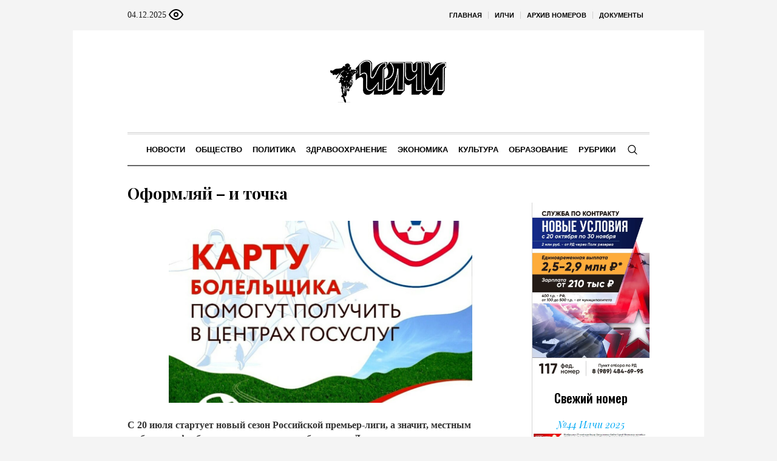

--- FILE ---
content_type: text/html; charset=UTF-8
request_url: https://ilchi.info/2024/07/oformlyaj-i-tochka/
body_size: 21483
content:
<!DOCTYPE html>
<html lang="ru-RU" class="cmsmasters_html">
<head>

<link href="https://cdn.jsdelivr.net/npm/bootstrap@5.3.0/dist/css/bootstrap.min.css" rel="stylesheet" integrity="sha384-9ndCyUaIbzAi2FUVXJi0CjmCapSmO7SnpJef0486qhLnuZ2cdeRhO02iuK6FUUVM" crossorigin="anonymous">
<meta charset="UTF-8" />
<meta name="viewport" content="width=device-width, initial-scale=1, maximum-scale=1" />
<meta name="format-detection" content="telephone=no" />
<link rel="profile" href="//gmpg.org/xfn/11" />
<script src="https://captcha-api.yandex.ru/captcha.js" defer></script>

<meta name='robots' content='index, follow, max-image-preview:large, max-snippet:-1, max-video-preview:-1' />
	<style>img:is([sizes="auto" i], [sizes^="auto," i]) { contain-intrinsic-size: 3000px 1500px }</style>
	
	<!-- This site is optimized with the Yoast SEO plugin v24.6 - https://yoast.com/wordpress/plugins/seo/ -->
	<title>Оформляй – и точка - ИЛЧИ</title>
	<link rel="canonical" href="https://ilchi.info/2024/07/oformlyaj-i-tochka/" />
	<meta property="og:locale" content="ru_RU" />
	<meta property="og:type" content="article" />
	<meta property="og:title" content="Оформляй – и точка - ИЛЧИ" />
	<meta property="og:description" content="С 20 июля стартует новый сезон Российской премьер-лиги, а значит, местным любителям футбола, которые захотят поболеть за «Динамо» на стадионе, придется оформить карту болельщика. Советуем не тянуть с этим делом, потому что без нее на «Анжи Арену» не пройти. Карта болельщика – электронный документ, дающий право на посещение спортивных соревнований. Без нее не получится купить..." />
	<meta property="og:url" content="https://ilchi.info/2024/07/oformlyaj-i-tochka/" />
	<meta property="og:site_name" content="ИЛЧИ" />
	<meta property="article:published_time" content="2024-07-10T07:42:38+00:00" />
	<meta property="og:image" content="https://ilchi.info/wp-content/uploads/sites/11/sites/11/2024/07/89557e5167e0867_1280x854-scaled.jpg" />
	<meta property="og:image:width" content="1000" />
	<meta property="og:image:height" content="667" />
	<meta property="og:image:type" content="image/jpeg" />
	<meta name="author" content="Илчи" />
	<meta name="twitter:card" content="summary_large_image" />
	<meta name="twitter:label1" content="Написано автором" />
	<meta name="twitter:data1" content="Илчи" />
	<script type="application/ld+json" class="yoast-schema-graph">{"@context":"https://schema.org","@graph":[{"@type":"WebPage","@id":"https://ilchi.info/2024/07/oformlyaj-i-tochka/","url":"https://ilchi.info/2024/07/oformlyaj-i-tochka/","name":"Оформляй – и точка - ИЛЧИ","isPartOf":{"@id":"https://ilchi.info/#website"},"primaryImageOfPage":{"@id":"https://ilchi.info/2024/07/oformlyaj-i-tochka/#primaryimage"},"image":{"@id":"https://ilchi.info/2024/07/oformlyaj-i-tochka/#primaryimage"},"thumbnailUrl":"https://ilchi.info/wp-content/uploads/sites/11/sites/11/2024/07/89557e5167e0867_1280x854-scaled.jpg","datePublished":"2024-07-10T07:42:38+00:00","author":{"@id":"https://ilchi.info/#/schema/person/024ea1beb959394e6298cb3d948d7d2c"},"breadcrumb":{"@id":"https://ilchi.info/2024/07/oformlyaj-i-tochka/#breadcrumb"},"inLanguage":"ru-RU","potentialAction":[{"@type":"ReadAction","target":["https://ilchi.info/2024/07/oformlyaj-i-tochka/"]}]},{"@type":"ImageObject","inLanguage":"ru-RU","@id":"https://ilchi.info/2024/07/oformlyaj-i-tochka/#primaryimage","url":"https://ilchi.info/wp-content/uploads/sites/11/sites/11/2024/07/89557e5167e0867_1280x854-scaled.jpg","contentUrl":"https://ilchi.info/wp-content/uploads/sites/11/sites/11/2024/07/89557e5167e0867_1280x854-scaled.jpg","width":1000,"height":667},{"@type":"BreadcrumbList","@id":"https://ilchi.info/2024/07/oformlyaj-i-tochka/#breadcrumb","itemListElement":[{"@type":"ListItem","position":1,"name":"Главная страница","item":"https://ilchi.info/"},{"@type":"ListItem","position":2,"name":"Оформляй – и точка"}]},{"@type":"WebSite","@id":"https://ilchi.info/#website","url":"https://ilchi.info/","name":"ИЛЧИ","description":"Республиканская общественно-политическая газета на лакском языке","potentialAction":[{"@type":"SearchAction","target":{"@type":"EntryPoint","urlTemplate":"https://ilchi.info/?s={search_term_string}"},"query-input":{"@type":"PropertyValueSpecification","valueRequired":true,"valueName":"search_term_string"}}],"inLanguage":"ru-RU"},{"@type":"Person","@id":"https://ilchi.info/#/schema/person/024ea1beb959394e6298cb3d948d7d2c","name":"Илчи","url":"https://ilchi.info/author/ilchiadmin/"}]}</script>
	<!-- / Yoast SEO plugin. -->


<link rel='dns-prefetch' href='//fonts.googleapis.com' />
<link rel="alternate" type="application/rss+xml" title="ИЛЧИ &raquo; Лента" href="https://ilchi.info/feed/" />
<link rel="alternate" type="application/rss+xml" title="ИЛЧИ &raquo; Лента комментариев" href="https://ilchi.info/comments/feed/" />
<script type="text/javascript">
/* <![CDATA[ */
window._wpemojiSettings = {"baseUrl":"https:\/\/s.w.org\/images\/core\/emoji\/15.0.3\/72x72\/","ext":".png","svgUrl":"https:\/\/s.w.org\/images\/core\/emoji\/15.0.3\/svg\/","svgExt":".svg","source":{"concatemoji":"https:\/\/ilchi.info\/wp-includes\/js\/wp-emoji-release.min.js?ver=6.7.2"}};
/*! This file is auto-generated */
!function(i,n){var o,s,e;function c(e){try{var t={supportTests:e,timestamp:(new Date).valueOf()};sessionStorage.setItem(o,JSON.stringify(t))}catch(e){}}function p(e,t,n){e.clearRect(0,0,e.canvas.width,e.canvas.height),e.fillText(t,0,0);var t=new Uint32Array(e.getImageData(0,0,e.canvas.width,e.canvas.height).data),r=(e.clearRect(0,0,e.canvas.width,e.canvas.height),e.fillText(n,0,0),new Uint32Array(e.getImageData(0,0,e.canvas.width,e.canvas.height).data));return t.every(function(e,t){return e===r[t]})}function u(e,t,n){switch(t){case"flag":return n(e,"\ud83c\udff3\ufe0f\u200d\u26a7\ufe0f","\ud83c\udff3\ufe0f\u200b\u26a7\ufe0f")?!1:!n(e,"\ud83c\uddfa\ud83c\uddf3","\ud83c\uddfa\u200b\ud83c\uddf3")&&!n(e,"\ud83c\udff4\udb40\udc67\udb40\udc62\udb40\udc65\udb40\udc6e\udb40\udc67\udb40\udc7f","\ud83c\udff4\u200b\udb40\udc67\u200b\udb40\udc62\u200b\udb40\udc65\u200b\udb40\udc6e\u200b\udb40\udc67\u200b\udb40\udc7f");case"emoji":return!n(e,"\ud83d\udc26\u200d\u2b1b","\ud83d\udc26\u200b\u2b1b")}return!1}function f(e,t,n){var r="undefined"!=typeof WorkerGlobalScope&&self instanceof WorkerGlobalScope?new OffscreenCanvas(300,150):i.createElement("canvas"),a=r.getContext("2d",{willReadFrequently:!0}),o=(a.textBaseline="top",a.font="600 32px Arial",{});return e.forEach(function(e){o[e]=t(a,e,n)}),o}function t(e){var t=i.createElement("script");t.src=e,t.defer=!0,i.head.appendChild(t)}"undefined"!=typeof Promise&&(o="wpEmojiSettingsSupports",s=["flag","emoji"],n.supports={everything:!0,everythingExceptFlag:!0},e=new Promise(function(e){i.addEventListener("DOMContentLoaded",e,{once:!0})}),new Promise(function(t){var n=function(){try{var e=JSON.parse(sessionStorage.getItem(o));if("object"==typeof e&&"number"==typeof e.timestamp&&(new Date).valueOf()<e.timestamp+604800&&"object"==typeof e.supportTests)return e.supportTests}catch(e){}return null}();if(!n){if("undefined"!=typeof Worker&&"undefined"!=typeof OffscreenCanvas&&"undefined"!=typeof URL&&URL.createObjectURL&&"undefined"!=typeof Blob)try{var e="postMessage("+f.toString()+"("+[JSON.stringify(s),u.toString(),p.toString()].join(",")+"));",r=new Blob([e],{type:"text/javascript"}),a=new Worker(URL.createObjectURL(r),{name:"wpTestEmojiSupports"});return void(a.onmessage=function(e){c(n=e.data),a.terminate(),t(n)})}catch(e){}c(n=f(s,u,p))}t(n)}).then(function(e){for(var t in e)n.supports[t]=e[t],n.supports.everything=n.supports.everything&&n.supports[t],"flag"!==t&&(n.supports.everythingExceptFlag=n.supports.everythingExceptFlag&&n.supports[t]);n.supports.everythingExceptFlag=n.supports.everythingExceptFlag&&!n.supports.flag,n.DOMReady=!1,n.readyCallback=function(){n.DOMReady=!0}}).then(function(){return e}).then(function(){var e;n.supports.everything||(n.readyCallback(),(e=n.source||{}).concatemoji?t(e.concatemoji):e.wpemoji&&e.twemoji&&(t(e.twemoji),t(e.wpemoji)))}))}((window,document),window._wpemojiSettings);
/* ]]> */
</script>
		<style type="text/css">
			#wpadminbar #wp-admin-bar-my-networks > .ab-item:first-child:before {
				content: "\f325";
				top: 3px;
			}
		</style>
		<style id='wp-emoji-styles-inline-css' type='text/css'>

	img.wp-smiley, img.emoji {
		display: inline !important;
		border: none !important;
		box-shadow: none !important;
		height: 1em !important;
		width: 1em !important;
		margin: 0 0.07em !important;
		vertical-align: -0.1em !important;
		background: none !important;
		padding: 0 !important;
	}
</style>
<style id='classic-theme-styles-inline-css' type='text/css'>
/*! This file is auto-generated */
.wp-block-button__link{color:#fff;background-color:#32373c;border-radius:9999px;box-shadow:none;text-decoration:none;padding:calc(.667em + 2px) calc(1.333em + 2px);font-size:1.125em}.wp-block-file__button{background:#32373c;color:#fff;text-decoration:none}
</style>
<style id='global-styles-inline-css' type='text/css'>
:root{--wp--preset--aspect-ratio--square: 1;--wp--preset--aspect-ratio--4-3: 4/3;--wp--preset--aspect-ratio--3-4: 3/4;--wp--preset--aspect-ratio--3-2: 3/2;--wp--preset--aspect-ratio--2-3: 2/3;--wp--preset--aspect-ratio--16-9: 16/9;--wp--preset--aspect-ratio--9-16: 9/16;--wp--preset--color--black: #000000;--wp--preset--color--cyan-bluish-gray: #abb8c3;--wp--preset--color--white: #ffffff;--wp--preset--color--pale-pink: #f78da7;--wp--preset--color--vivid-red: #cf2e2e;--wp--preset--color--luminous-vivid-orange: #ff6900;--wp--preset--color--luminous-vivid-amber: #fcb900;--wp--preset--color--light-green-cyan: #7bdcb5;--wp--preset--color--vivid-green-cyan: #00d084;--wp--preset--color--pale-cyan-blue: #8ed1fc;--wp--preset--color--vivid-cyan-blue: #0693e3;--wp--preset--color--vivid-purple: #9b51e0;--wp--preset--color--color-1: #000000;--wp--preset--color--color-2: #ffffff;--wp--preset--color--color-3: #000000;--wp--preset--color--color-4: #000000;--wp--preset--color--color-5: #000000;--wp--preset--color--color-6: #f4f4f4;--wp--preset--color--color-7: #d4d4d4;--wp--preset--color--color-8: #dfdfdf;--wp--preset--gradient--vivid-cyan-blue-to-vivid-purple: linear-gradient(135deg,rgba(6,147,227,1) 0%,rgb(155,81,224) 100%);--wp--preset--gradient--light-green-cyan-to-vivid-green-cyan: linear-gradient(135deg,rgb(122,220,180) 0%,rgb(0,208,130) 100%);--wp--preset--gradient--luminous-vivid-amber-to-luminous-vivid-orange: linear-gradient(135deg,rgba(252,185,0,1) 0%,rgba(255,105,0,1) 100%);--wp--preset--gradient--luminous-vivid-orange-to-vivid-red: linear-gradient(135deg,rgba(255,105,0,1) 0%,rgb(207,46,46) 100%);--wp--preset--gradient--very-light-gray-to-cyan-bluish-gray: linear-gradient(135deg,rgb(238,238,238) 0%,rgb(169,184,195) 100%);--wp--preset--gradient--cool-to-warm-spectrum: linear-gradient(135deg,rgb(74,234,220) 0%,rgb(151,120,209) 20%,rgb(207,42,186) 40%,rgb(238,44,130) 60%,rgb(251,105,98) 80%,rgb(254,248,76) 100%);--wp--preset--gradient--blush-light-purple: linear-gradient(135deg,rgb(255,206,236) 0%,rgb(152,150,240) 100%);--wp--preset--gradient--blush-bordeaux: linear-gradient(135deg,rgb(254,205,165) 0%,rgb(254,45,45) 50%,rgb(107,0,62) 100%);--wp--preset--gradient--luminous-dusk: linear-gradient(135deg,rgb(255,203,112) 0%,rgb(199,81,192) 50%,rgb(65,88,208) 100%);--wp--preset--gradient--pale-ocean: linear-gradient(135deg,rgb(255,245,203) 0%,rgb(182,227,212) 50%,rgb(51,167,181) 100%);--wp--preset--gradient--electric-grass: linear-gradient(135deg,rgb(202,248,128) 0%,rgb(113,206,126) 100%);--wp--preset--gradient--midnight: linear-gradient(135deg,rgb(2,3,129) 0%,rgb(40,116,252) 100%);--wp--preset--font-size--small: 13px;--wp--preset--font-size--medium: 20px;--wp--preset--font-size--large: 36px;--wp--preset--font-size--x-large: 42px;--wp--preset--spacing--20: 0.44rem;--wp--preset--spacing--30: 0.67rem;--wp--preset--spacing--40: 1rem;--wp--preset--spacing--50: 1.5rem;--wp--preset--spacing--60: 2.25rem;--wp--preset--spacing--70: 3.38rem;--wp--preset--spacing--80: 5.06rem;--wp--preset--shadow--natural: 6px 6px 9px rgba(0, 0, 0, 0.2);--wp--preset--shadow--deep: 12px 12px 50px rgba(0, 0, 0, 0.4);--wp--preset--shadow--sharp: 6px 6px 0px rgba(0, 0, 0, 0.2);--wp--preset--shadow--outlined: 6px 6px 0px -3px rgba(255, 255, 255, 1), 6px 6px rgba(0, 0, 0, 1);--wp--preset--shadow--crisp: 6px 6px 0px rgba(0, 0, 0, 1);}:where(.is-layout-flex){gap: 0.5em;}:where(.is-layout-grid){gap: 0.5em;}body .is-layout-flex{display: flex;}.is-layout-flex{flex-wrap: wrap;align-items: center;}.is-layout-flex > :is(*, div){margin: 0;}body .is-layout-grid{display: grid;}.is-layout-grid > :is(*, div){margin: 0;}:where(.wp-block-columns.is-layout-flex){gap: 2em;}:where(.wp-block-columns.is-layout-grid){gap: 2em;}:where(.wp-block-post-template.is-layout-flex){gap: 1.25em;}:where(.wp-block-post-template.is-layout-grid){gap: 1.25em;}.has-black-color{color: var(--wp--preset--color--black) !important;}.has-cyan-bluish-gray-color{color: var(--wp--preset--color--cyan-bluish-gray) !important;}.has-white-color{color: var(--wp--preset--color--white) !important;}.has-pale-pink-color{color: var(--wp--preset--color--pale-pink) !important;}.has-vivid-red-color{color: var(--wp--preset--color--vivid-red) !important;}.has-luminous-vivid-orange-color{color: var(--wp--preset--color--luminous-vivid-orange) !important;}.has-luminous-vivid-amber-color{color: var(--wp--preset--color--luminous-vivid-amber) !important;}.has-light-green-cyan-color{color: var(--wp--preset--color--light-green-cyan) !important;}.has-vivid-green-cyan-color{color: var(--wp--preset--color--vivid-green-cyan) !important;}.has-pale-cyan-blue-color{color: var(--wp--preset--color--pale-cyan-blue) !important;}.has-vivid-cyan-blue-color{color: var(--wp--preset--color--vivid-cyan-blue) !important;}.has-vivid-purple-color{color: var(--wp--preset--color--vivid-purple) !important;}.has-black-background-color{background-color: var(--wp--preset--color--black) !important;}.has-cyan-bluish-gray-background-color{background-color: var(--wp--preset--color--cyan-bluish-gray) !important;}.has-white-background-color{background-color: var(--wp--preset--color--white) !important;}.has-pale-pink-background-color{background-color: var(--wp--preset--color--pale-pink) !important;}.has-vivid-red-background-color{background-color: var(--wp--preset--color--vivid-red) !important;}.has-luminous-vivid-orange-background-color{background-color: var(--wp--preset--color--luminous-vivid-orange) !important;}.has-luminous-vivid-amber-background-color{background-color: var(--wp--preset--color--luminous-vivid-amber) !important;}.has-light-green-cyan-background-color{background-color: var(--wp--preset--color--light-green-cyan) !important;}.has-vivid-green-cyan-background-color{background-color: var(--wp--preset--color--vivid-green-cyan) !important;}.has-pale-cyan-blue-background-color{background-color: var(--wp--preset--color--pale-cyan-blue) !important;}.has-vivid-cyan-blue-background-color{background-color: var(--wp--preset--color--vivid-cyan-blue) !important;}.has-vivid-purple-background-color{background-color: var(--wp--preset--color--vivid-purple) !important;}.has-black-border-color{border-color: var(--wp--preset--color--black) !important;}.has-cyan-bluish-gray-border-color{border-color: var(--wp--preset--color--cyan-bluish-gray) !important;}.has-white-border-color{border-color: var(--wp--preset--color--white) !important;}.has-pale-pink-border-color{border-color: var(--wp--preset--color--pale-pink) !important;}.has-vivid-red-border-color{border-color: var(--wp--preset--color--vivid-red) !important;}.has-luminous-vivid-orange-border-color{border-color: var(--wp--preset--color--luminous-vivid-orange) !important;}.has-luminous-vivid-amber-border-color{border-color: var(--wp--preset--color--luminous-vivid-amber) !important;}.has-light-green-cyan-border-color{border-color: var(--wp--preset--color--light-green-cyan) !important;}.has-vivid-green-cyan-border-color{border-color: var(--wp--preset--color--vivid-green-cyan) !important;}.has-pale-cyan-blue-border-color{border-color: var(--wp--preset--color--pale-cyan-blue) !important;}.has-vivid-cyan-blue-border-color{border-color: var(--wp--preset--color--vivid-cyan-blue) !important;}.has-vivid-purple-border-color{border-color: var(--wp--preset--color--vivid-purple) !important;}.has-vivid-cyan-blue-to-vivid-purple-gradient-background{background: var(--wp--preset--gradient--vivid-cyan-blue-to-vivid-purple) !important;}.has-light-green-cyan-to-vivid-green-cyan-gradient-background{background: var(--wp--preset--gradient--light-green-cyan-to-vivid-green-cyan) !important;}.has-luminous-vivid-amber-to-luminous-vivid-orange-gradient-background{background: var(--wp--preset--gradient--luminous-vivid-amber-to-luminous-vivid-orange) !important;}.has-luminous-vivid-orange-to-vivid-red-gradient-background{background: var(--wp--preset--gradient--luminous-vivid-orange-to-vivid-red) !important;}.has-very-light-gray-to-cyan-bluish-gray-gradient-background{background: var(--wp--preset--gradient--very-light-gray-to-cyan-bluish-gray) !important;}.has-cool-to-warm-spectrum-gradient-background{background: var(--wp--preset--gradient--cool-to-warm-spectrum) !important;}.has-blush-light-purple-gradient-background{background: var(--wp--preset--gradient--blush-light-purple) !important;}.has-blush-bordeaux-gradient-background{background: var(--wp--preset--gradient--blush-bordeaux) !important;}.has-luminous-dusk-gradient-background{background: var(--wp--preset--gradient--luminous-dusk) !important;}.has-pale-ocean-gradient-background{background: var(--wp--preset--gradient--pale-ocean) !important;}.has-electric-grass-gradient-background{background: var(--wp--preset--gradient--electric-grass) !important;}.has-midnight-gradient-background{background: var(--wp--preset--gradient--midnight) !important;}.has-small-font-size{font-size: var(--wp--preset--font-size--small) !important;}.has-medium-font-size{font-size: var(--wp--preset--font-size--medium) !important;}.has-large-font-size{font-size: var(--wp--preset--font-size--large) !important;}.has-x-large-font-size{font-size: var(--wp--preset--font-size--x-large) !important;}
:where(.wp-block-post-template.is-layout-flex){gap: 1.25em;}:where(.wp-block-post-template.is-layout-grid){gap: 1.25em;}
:where(.wp-block-columns.is-layout-flex){gap: 2em;}:where(.wp-block-columns.is-layout-grid){gap: 2em;}
:root :where(.wp-block-pullquote){font-size: 1.5em;line-height: 1.6;}
</style>
<link rel='stylesheet' id='the-newspaper-theme-style-css' href='https://ilchi.info/wp-content/themes/etnoholding/style.css?ver=1.0.0' type='text/css' media='screen, print' />
<link rel='stylesheet' id='the-newspaper-style-css' href='https://ilchi.info/wp-content/themes/etnoholding/theme-framework/theme-style/css/style.css?ver=1.0.0' type='text/css' media='screen, print' />
<style id='the-newspaper-style-inline-css' type='text/css'>

	html body {
		background-color : #f4f4f4;
	}

	.header_mid .header_mid_inner .logo_wrap {
		width : 588px;
	}


		.headline_aligner, 
		.cmsmasters_breadcrumbs_aligner {
			min-height:102px;
		}
		

	.header_top {
		height : 50px;
	}
	
	.header_mid {
		height : 168px;
	}
	
	.header_bot {
		height : 56px;
	}
	
	#page.cmsmasters_heading_after_header #middle, 
	#page.cmsmasters_heading_under_header #middle .headline .headline_outer {
		padding-top : 168px;
	}
	
	#page.cmsmasters_heading_after_header.enable_header_top #middle, 
	#page.cmsmasters_heading_under_header.enable_header_top #middle .headline .headline_outer {
		padding-top : 218px;
	}
	
	#page.cmsmasters_heading_after_header.enable_header_bottom #middle, 
	#page.cmsmasters_heading_under_header.enable_header_bottom #middle .headline .headline_outer {
		padding-top : 224px;
	}
	
	#page.cmsmasters_heading_after_header.enable_header_top.enable_header_bottom #middle, 
	#page.cmsmasters_heading_under_header.enable_header_top.enable_header_bottom #middle .headline .headline_outer {
		padding-top : 274px;
	}
	
	@media only screen and (max-width: 1024px) {
		.header_top,
		.header_mid,
		.header_bot {
			height : auto;
		}
		
		.header_mid .header_mid_inner .header_mid_inner_cont > div {
			height : 137.76px;
		}
		
		#page.cmsmasters_heading_after_header #middle, 
		#page.cmsmasters_heading_under_header #middle .headline .headline_outer, 
		#page.cmsmasters_heading_after_header.enable_header_top #middle, 
		#page.cmsmasters_heading_under_header.enable_header_top #middle .headline .headline_outer, 
		#page.cmsmasters_heading_after_header.enable_header_bottom #middle, 
		#page.cmsmasters_heading_under_header.enable_header_bottom #middle .headline .headline_outer, 
		#page.cmsmasters_heading_after_header.enable_header_top.enable_header_bottom #middle, 
		#page.cmsmasters_heading_under_header.enable_header_top.enable_header_bottom #middle .headline .headline_outer {
			padding-top : 0 !important;
		}
	}
	
	@media only screen and (max-width: 768px) {
		.header_mid .header_mid_inner .header_mid_inner_cont > div, 
		.header_bot .header_bot_inner .header_mid_inner_cont > div {
			height:auto;
		}
	}
.cmsmasters_bottom_sidebar_list li {
    margin:0;
    padding:6px 0  0;
}

.cmsmasters_bottom_sidebar_list li:before {
    content: none;
}
</style>
<link rel='stylesheet' id='the-newspaper-adaptive-css' href='https://ilchi.info/wp-content/themes/etnoholding/theme-framework/theme-style/css/adaptive4.css?ver=1.0.0' type='text/css' media='screen, print' />
<link rel='stylesheet' id='the-newspaper-retina-css' href='https://ilchi.info/wp-content/themes/etnoholding/theme-framework/theme-style/css/retina.css?ver=1.0.0' type='text/css' media='screen' />
<link rel='stylesheet' id='the-newspaper-icons-css' href='https://ilchi.info/wp-content/themes/etnoholding/css/fontello.css?ver=1.0.0' type='text/css' media='screen' />
<link rel='stylesheet' id='the-newspaper-icons-custom-css' href='https://ilchi.info/wp-content/themes/etnoholding/theme-vars/theme-style/css/fontello-custom.css?ver=1.0.0' type='text/css' media='screen' />
<link rel='stylesheet' id='animate-css' href='https://ilchi.info/wp-content/themes/etnoholding/css/animate.css?ver=1.0.0' type='text/css' media='screen' />
<link rel='stylesheet' id='ilightbox-css' href='https://ilchi.info/wp-content/themes/etnoholding/css/ilightbox.css?ver=2.2.0' type='text/css' media='screen' />
<link rel='stylesheet' id='ilightbox-skin-dark-css' href='https://ilchi.info/wp-content/themes/etnoholding/css/ilightbox-skins/dark-skin.css?ver=2.2.0' type='text/css' media='screen' />
<link rel='stylesheet' id='the-newspaper-fonts-schemes-css' href='https://ilchi.info/wp-content/uploads/sites/11/sites/11/cmsmasters_styles/the-newspaper.css?ver=1.0.0' type='text/css' media='screen' />
<link rel='stylesheet' id='google-fonts-css' href='//fonts.googleapis.com/css?family=Playfair+Display%3A400%2C400italic%2C700%2C700italic%2C900%2C900italic%7COswald%3A200%2C300%2C400%2C500%2C600%2C700&#038;ver=6.7.2' type='text/css' media='all' />
<link rel='stylesheet' id='the-newspaper-theme-vars-style-css' href='https://ilchi.info/wp-content/themes/etnoholding/theme-vars/theme-style/css/vars-style.css?ver=1.0.0' type='text/css' media='screen, print' />
<link rel='stylesheet' id='the-newspaper-gutenberg-frontend-style-css' href='https://ilchi.info/wp-content/themes/etnoholding/gutenberg/cmsmasters-framework/theme-style/css/frontend-style.css?ver=1.0.0' type='text/css' media='screen' />
<link rel='stylesheet' id='etnoholding-child-style-css' href='https://ilchi.info/wp-content/themes/etnoholding-child/style.css?ver=1.0.0' type='text/css' media='screen, print' />
<link rel='stylesheet' id='bvi-styles-css' href='https://ilchi.info/wp-content/plugins/button-visually-impaired/assets/css/bvi.min.css?ver=2.3.0' type='text/css' media='all' />
<style id='bvi-styles-inline-css' type='text/css'>

			.bvi-widget,
			.bvi-shortcode a,
			.bvi-widget a, 
			.bvi-shortcode {
				color: #ffffff;
				background-color: #e53935;
			}
			.bvi-widget .bvi-svg-eye,
			.bvi-shortcode .bvi-svg-eye {
			    display: inline-block;
                overflow: visible;
                width: 1.125em;
                height: 1em;
                font-size: 2em;
                vertical-align: middle;
			}
			.bvi-widget,
			.bvi-shortcode {
			    -webkit-transition: background-color .2s ease-out;
			    transition: background-color .2s ease-out;
			    cursor: pointer;
			    border-radius: 2px;
			    display: inline-block;
			    padding: 5px 10px;
			    vertical-align: middle;
			    text-decoration: none;
			}
</style>
<script type="text/javascript" src="https://ilchi.info/wp-includes/js/jquery/jquery.min.js?ver=3.7.1" id="jquery-core-js"></script>
<script type="text/javascript" src="https://ilchi.info/wp-includes/js/jquery/jquery-migrate.min.js?ver=3.4.1" id="jquery-migrate-js"></script>
<script type="text/javascript" src="https://ilchi.info/wp-content/themes/etnoholding/js/debounced-resize.min.js?ver=1.0.0" id="debounced-resize-js"></script>
<script type="text/javascript" src="https://ilchi.info/wp-content/themes/etnoholding/js/modernizr.min.js?ver=1.0.0" id="modernizr-js"></script>
<script type="text/javascript" src="https://ilchi.info/wp-content/themes/etnoholding/js/respond.min.js?ver=1.0.0" id="respond-js"></script>
<script type="text/javascript" src="https://ilchi.info/wp-content/themes/etnoholding/js/jquery.iLightBox.min.js?ver=2.2.0" id="iLightBox-js"></script>
<script type="text/javascript" src="https://ilchi.info/wp-content/themes/etnoholding/js/bootstrap.bundle.min.js?ver=6.7.2" id="boostrapbundle-js"></script>
<link rel="https://api.w.org/" href="https://ilchi.info/wp-json/" /><link rel="alternate" title="JSON" type="application/json" href="https://ilchi.info/wp-json/wp/v2/posts/104611" /><link rel="EditURI" type="application/rsd+xml" title="RSD" href="https://ilchi.info/xmlrpc.php?rsd" />
<meta name="generator" content="WordPress 6.7.2" />
<link rel='shortlink' href='https://ilchi.info/?p=104611' />
<link rel="alternate" title="oEmbed (JSON)" type="application/json+oembed" href="https://ilchi.info/wp-json/oembed/1.0/embed?url=https%3A%2F%2Filchi.info%2F2024%2F07%2Foformlyaj-i-tochka%2F" />
<link rel="alternate" title="oEmbed (XML)" type="text/xml+oembed" href="https://ilchi.info/wp-json/oembed/1.0/embed?url=https%3A%2F%2Filchi.info%2F2024%2F07%2Foformlyaj-i-tochka%2F&#038;format=xml" />
<link rel="icon" href="https://ilchi.info/wp-content/uploads/sites/11/sites/11/2023/08/cropped-favicon_1-300x300-1-70x70.png" sizes="32x32" />
<link rel="icon" href="https://ilchi.info/wp-content/uploads/sites/11/sites/11/2023/08/cropped-favicon_1-300x300-1.png" sizes="192x192" />
<link rel="apple-touch-icon" href="https://ilchi.info/wp-content/uploads/sites/11/sites/11/2023/08/cropped-favicon_1-300x300-1.png" />
<meta name="msapplication-TileImage" content="https://ilchi.info/wp-content/uploads/sites/11/sites/11/2023/08/cropped-favicon_1-300x300-1.png" />

<script async id="kama-postviews" src="[data-uri]"></script>
		<style type="text/css" id="wp-custom-css">
			a, h1 a:hover, h2 a:hover, h3 a:hover, h4 a:hover, h5 a:hover, h6 a:hover, .color_2, .cmsmasters_dropcap, .cmsmasters_icon_wrap a .cmsmasters_simple_icon, .cmsmasters_wrap_more_items.cmsmasters_loading:before, .cmsmasters_breadcrumbs a:hover, .cmsmasters_header_search_form button:hover, .cmsmasters_icon_box.cmsmasters_icon_top:before, .cmsmasters_icon_box.cmsmasters_icon_heading_left .icon_box_heading:before, .cmsmasters_icon_list_items.cmsmasters_color_type_icon .cmsmasters_icon_list_icon:before, .cmsmasters_stats.stats_mode_bars.stats_type_horizontal .cmsmasters_stat_wrap .cmsmasters_stat .cmsmasters_stat_inner:before, .cmsmasters_stats.stats_mode_circles .cmsmasters_stat_wrap .cmsmasters_stat .cmsmasters_stat_inner:before, .bypostauthor > .comment-body .alignleft:before, .cmsmasters_attach_img .cmsmasters_attach_img_edit a, .cmsmasters_attach_img .cmsmasters_attach_img_meta a, .cmsmasters_button:hover, .button:hover, input[type=submit]:hover, input[type=button]:hover, button:hover, #page .cmsmasters_social_icon, .search_bar_wrap .search_button button, .owl-buttons > div > span, .cmsmasters_items_filter_wrap .cmsmasters_items_filter_list li.current a, .cmsmasters_items_filter_wrap .cmsmasters_items_filter_list li:hover a, .cmsmasters_items_filter_wrap .cmsmasters_items_sort_but:hover, .cmsmasters_items_filter_wrap .cmsmasters_items_sort_but.current, .cmsmasters_items_filter_wrap .cmsmasters_items_sort_but.reversed, .cmsmasters_post_default .cmsmasters_post_cont .cmsmasters_post_info > a, .cmsmasters_post_default .cmsmasters_post_info a, .cmsmasters_post_timeline .cmsmasters_post_cont_info a, .cmsmasters_post_masonry .cmsmasters_post_cont_info a, .cmsmasters_post_timeline:hover .cmsmasters_post_date .cmsmasters_day, .cmsmasters_open_post .cmsmasters_post_cont_info a:hover, .cmsmasters_project_grid .cmsmasters_project_cont_info a:hover, .cmsmasters_project_puzzle .cmsmasters_project_cont_info a:hover, .cmsmasters_archive_type .cmsmasters_archive_item_info a:hover, .cmsmasters_archive_type .cmsmasters_archive_item_user_name a:hover, .cmsmasters_icon_box.cmsmasters_icon_box_left_top:before, .cmsmasters_icon_box.cmsmasters_icon_box_left:before, .cmsmasters_icon_box.cmsmasters_icon_box_top:before, .cmsmasters_icon_list_items.cmsmasters_color_type_border .cmsmasters_icon_list_item .cmsmasters_icon_list_icon:before, .cmsmasters_slider_post .cmsmasters_slider_post_cont_info a, .cmsmasters_notice .notice_close:hover, .cmsmasters_quotes_slider .cmsmasters_quote_header a:hover, .cmsmasters_quotes_grid .cmsmasters_quote_info_meta a:hover, #wp-calendar #today, #wp-calendar a:hover, .widget_custom_posts_tabs_entries .cmsmasters_tabs .cmsmasters_tabs_list_item.current_tab a, .widget_custom_posts_tabs_entries .cmsmasters_tabs .cmsmasters_tabs_list_item a:hover, .widget_custom_contact_info_entries a, .widget .widgettitle .rsswidget:hover, .widget_custom_twitter_entries .tweet_time, .widget_nav_menu ul li a, table thead th {
color: #03a9f4
}		</style>
		 
	<style>
#wp-admin-bar-wpseo-menu {
    display: none;
}

#block-2 {
   padding-right: 0px;
    padding-left: 0px;
    
}
.mainnews {
    object-fit: cover;
    width: 170px;
    height: 170px;
}
.masonrynews {
    object-fit: cover;
    width: 250px;
    height: 250px;
}
#layf_related_links {
    display: none;
}
.boximage {
   position: relative;
   overflow:hidden;
   width:100%;
   height:300px;
}

.boximage img {
   position: absolute;
   top:50%;
   left:50%;
   transform:translate(-50%,-50%);
   width:500px;
   height:300px;
   object-fit:cover;
}

@media only screen and (max-width: 1024px) {
  h2 {
    font-size: 23px;
    line-height: 26px;
  }
  .content {
      padding: 20px 0;
  }
   .boximage{
     height:280px;
 }
  .header_mid_inner {
      padding:0px;
  }
}
@media only screen and (max-width: 768px) {
  h2 {
    font-size: 20px;
    line-height: 22px;
  }
  .content {
      padding: 10px 0;
  }
  .header_mid {
      height: 70px;
  }
 .cmsmasters_post_header {
      margin:0px;
  }
 .boximage{
     height:200px;
 }
 .boximage img {
    height: 210px;
 }
 h2{
     margin: 0 0 -10px;
 }
 .cmsmasters_open_post .cmsmasters_post_content_wrap {
     margin: 10px 0 0;
 }


}
.panel_lk_recall {
  max-width: 335px;
}
</style>

</head>
<body class="post-template-default single single-post postid-104611 single-format-standard">

<div class="cmsmasters_header_search_form">
			<span class="cmsmasters_header_search_form_close cmsmasters_theme_icon_cancel"></span><form method="get" action="https://ilchi.info/">
			<div class="cmsmasters_header_search_form_field">
				<button type="submit" class="cmsmasters_theme_icon_search"></button>
				<input type="search" name="s" placeholder="Введите текст и нажмите Enter" value="" />
			</div>
		</form></div>
<!-- Start Page -->
<div id="page" class="chrome_only cmsmasters_boxed enable_header_top enable_header_bottom enable_header_centered cmsmasters_heading_under_header hfeed site">

<!-- Start Main -->
<div id="main">

<!-- Start Header -->
<header id="header">
	<div class="header_top" data-height="50"><div class="header_top_outer"><div class="header_top_inner"><div class="top_nav_wrap"><a class="responsive_top_nav cmsmasters_theme_icon_resp_nav" href="javascript:void(0)"></a><nav><div class="menu-menyu-1-container"><ul id="top_line_nav" class="top_line_nav"><li id="menu-item-99062" class="menu-item menu-item-type-custom menu-item-object-custom menu-item-99062"><a href="https://etnomediadag.ru/"><span class="nav_item_wrap">Главная</span></a></li>
<li id="menu-item-11003" class="menu-item menu-item-type-custom menu-item-object-custom menu-item-home menu-item-11003"><a href="https://ilchi.info"><span class="nav_item_wrap">Илчи</span></a></li>
<li id="menu-item-99604" class="menu-item menu-item-type-custom menu-item-object-custom menu-item-has-children menu-item-99604"><a href="#"><span class="nav_item_wrap">Архив номеров</span></a>
<ul class="sub-menu">
	<li id="menu-item-100972" class="menu-item menu-item-type-custom menu-item-object-custom menu-item-100972"><a href="https://disk.yandex.ru/d/Xia01PRHMBju-g"><span class="nav_item_wrap">1991</span></a></li>
	<li id="menu-item-99605" class="menu-item menu-item-type-custom menu-item-object-custom menu-item-99605"><a href="https://disk.yandex.ru/d/oWIXgLsf86pVtg"><span class="nav_item_wrap">2013</span></a></li>
	<li id="menu-item-99606" class="menu-item menu-item-type-custom menu-item-object-custom menu-item-99606"><a href="https://disk.yandex.ru/d/WEYYNBDd7fMDsA"><span class="nav_item_wrap">2014</span></a></li>
	<li id="menu-item-99607" class="menu-item menu-item-type-custom menu-item-object-custom menu-item-99607"><a href="https://disk.yandex.ru/d/3YXDm2thn-_BzQ"><span class="nav_item_wrap">2015</span></a></li>
	<li id="menu-item-99608" class="menu-item menu-item-type-custom menu-item-object-custom menu-item-99608"><a href="https://disk.yandex.ru/d/OMVX00RjAmMTIQ"><span class="nav_item_wrap">2016</span></a></li>
	<li id="menu-item-99609" class="menu-item menu-item-type-custom menu-item-object-custom menu-item-99609"><a href="https://disk.yandex.ru/d/KZNnvBdQ_kiExA"><span class="nav_item_wrap">2017</span></a></li>
	<li id="menu-item-99610" class="menu-item menu-item-type-custom menu-item-object-custom menu-item-99610"><a href="https://disk.yandex.ru/d/xIhiK_Lml2bJVQ"><span class="nav_item_wrap">2018</span></a></li>
	<li id="menu-item-99611" class="menu-item menu-item-type-custom menu-item-object-custom menu-item-99611"><a href="https://disk.yandex.ru/d/8NyP1J2iABi2Iw"><span class="nav_item_wrap">2019</span></a></li>
	<li id="menu-item-99612" class="menu-item menu-item-type-custom menu-item-object-custom menu-item-99612"><a href="https://disk.yandex.ru/d/hUyGut93eIKW3g"><span class="nav_item_wrap">2020</span></a></li>
	<li id="menu-item-99613" class="menu-item menu-item-type-custom menu-item-object-custom menu-item-99613"><a href="https://disk.yandex.ru/d/lU_iM-4ou0Gosg"><span class="nav_item_wrap">2021</span></a></li>
	<li id="menu-item-99614" class="menu-item menu-item-type-custom menu-item-object-custom menu-item-99614"><a href="https://disk.yandex.ru/d/4UqWKg1mAh9olA"><span class="nav_item_wrap">2022</span></a></li>
	<li id="menu-item-100970" class="menu-item menu-item-type-custom menu-item-object-custom menu-item-100970"><a href="https://disk.yandex.ru/d/q2NprJ4WrgqRmA"><span class="nav_item_wrap">2023</span></a></li>
	<li id="menu-item-100971" class="menu-item menu-item-type-custom menu-item-object-custom menu-item-100971"><a href="/project/"><span class="nav_item_wrap">2024</span></a></li>
</ul>
</li>
<li id="menu-item-100848" class="menu-item menu-item-type-post_type menu-item-object-page menu-item-100848"><a href="https://ilchi.info/dokumenty/"><span class="nav_item_wrap">Документы</span></a></li>
</ul></div></nav></div><div class="header_top_date"><div class="date_wrap">04.12.2025</div><a href="#" class="bvi-open">
                            <svg width="24" height="24" viewBox="0 0 24 24" fill="none" xmlns="http://www.w3.org/2000/svg">
                              <path d="M1 12C1 12 5 4 12 4C19 4 23 12 23 12C23 12 19 20 12 20C5 20 1 12 1 12Z" stroke="currentColor" stroke-width="2" stroke-linecap="round" stroke-linejoin="round"></path>
                              <path d="M12 15C13.6569 15 15 13.6569 15 12C15 10.3431 13.6569 9 12 9C10.3431 9 9 10.3431 9 12C9 13.6569 10.3431 15 12 15Z" stroke="currentColor" stroke-width="2" stroke-linecap="round" stroke-linejoin="round"></path>
                            </svg>
                        </a></div></div></div><div class="header_top_but closed"><span class="cmsmasters_theme_icon_slide_bottom"></span></div></div><div class="header_mid" data-height="168"><div class="header_mid_outer"><div class="header_mid_inner"><div class="header_mid_inner_cont"><div class="logo_wrap"><a href="https://ilchi.info/" title="ИЛЧИ" class="logo">
	<img src="https://ilchi.info/wp-content/uploads/sites/11/sites/11/2023/08/logo.png" alt="ИЛЧИ" /><img class="logo_retina" src="https://ilchi.info/wp-content/uploads/sites/11/sites/11/2023/08/logo.png" alt="ИЛЧИ" /></a>
</div></div></div></div></div><div class="header_bot" data-height="56"><div class="header_bot_outer"><div class="header_bot_inner"><div class="header_bot_inner_cont"><div class="resp_bot_nav_wrap"><div class="resp_bot_nav_outer"><a class="responsive_nav resp_bot_nav cmsmasters_theme_icon_resp_nav" href="javascript:void(0)"></a></div></div><div class="bot_search_but_wrap"><a href="javascript:void(0)" class="bot_search_but cmsmasters_header_search_but cmsmasters_theme_icon_search"></a></div><!-- Start Navigation --><div class="bot_nav_wrap"><nav><div class="menu-main-menu-container"><ul id="navigation" class="bot_nav navigation"><li id="menu-item-97013" class="menu-item menu-item-type-taxonomy menu-item-object-category current-post-ancestor current-menu-parent current-post-parent menu-item-97013"><a href="https://ilchi.info/category/%d0%bd%d0%be%d0%b2%d0%be%d1%81%d1%82%d0%b8/"><span class="nav_item_wrap">Новости</span></a></li>
<li id="menu-item-97014" class="menu-item menu-item-type-taxonomy menu-item-object-category menu-item-97014"><a href="https://ilchi.info/category/%d0%bd%d0%be%d0%b2%d0%be%d1%81%d1%82%d0%b8/oll/"><span class="nav_item_wrap">Общество</span></a></li>
<li id="menu-item-97015" class="menu-item menu-item-type-taxonomy menu-item-object-category menu-item-97015"><a href="https://ilchi.info/category/%d0%bd%d0%be%d0%b2%d0%be%d1%81%d1%82%d0%b8/policy/"><span class="nav_item_wrap">Политика</span></a></li>
<li id="menu-item-97016" class="menu-item menu-item-type-taxonomy menu-item-object-category menu-item-97016"><a href="https://ilchi.info/category/%d0%bd%d0%be%d0%b2%d0%be%d1%81%d1%82%d0%b8/health/"><span class="nav_item_wrap">Здравоохранение</span></a></li>
<li id="menu-item-97017" class="menu-item menu-item-type-taxonomy menu-item-object-category menu-item-97017"><a href="https://ilchi.info/category/%d0%bd%d0%be%d0%b2%d0%be%d1%81%d1%82%d0%b8/economy/"><span class="nav_item_wrap">Экономика</span></a></li>
<li id="menu-item-97018" class="menu-item menu-item-type-taxonomy menu-item-object-category menu-item-97018"><a href="https://ilchi.info/category/%d0%bd%d0%be%d0%b2%d0%be%d1%81%d1%82%d0%b8/%d0%ba%d1%83%d0%bb%d1%8c%d1%82%d1%83%d1%80%d0%b0/"><span class="nav_item_wrap">Культура</span></a></li>
<li id="menu-item-97019" class="menu-item menu-item-type-taxonomy menu-item-object-category menu-item-97019"><a href="https://ilchi.info/category/%d0%bd%d0%be%d0%b2%d0%be%d1%81%d1%82%d0%b8/education/"><span class="nav_item_wrap">Образование</span></a></li>
<li id="menu-item-102684" class="menu-item menu-item-type-custom menu-item-object-custom menu-item-has-children menu-item-102684"><a href="#"><span class="nav_item_wrap">Рубрики</span></a>
<ul class="sub-menu">
	<li id="menu-item-102685" class="menu-item menu-item-type-taxonomy menu-item-object-post_tag menu-item-102685"><a href="https://ilchi.info/tag/vklad-russkih-v-razvitie-dagestana/"><span class="nav_item_wrap">Вклад русских в развитие Дагестана</span></a></li>
	<li id="menu-item-102862" class="menu-item menu-item-type-taxonomy menu-item-object-post_tag menu-item-102862"><a href="https://ilchi.info/tag/155-let-sulejmanu-stalskomu/"><span class="nav_item_wrap">155 лет Сулейману Стальскому</span></a></li>
	<li id="menu-item-106495" class="menu-item menu-item-type-taxonomy menu-item-object-category menu-item-106495"><a href="https://ilchi.info/category/voennaya-sluzhba-po-kontraktu/"><span class="nav_item_wrap">Военная служба по контракту</span></a></li>
</ul>
</li>
</ul></div></nav></div><!-- Finish Navigation --></div></div></div></div></header>
<!-- Finish Header -->


<!-- Start Middle -->
<div id="middle">
<div class="headline cmsmasters_color_scheme_default">
				<div class="headline_outer cmsmasters_headline_disabled"></div>
			</div><div class="middle_inner">
<div class="content_wrap r_sidebar">

<!-- Start Content -->
<div class="content entry">
	<div class="blog opened-article"> 
<article id="post-104611" class="cmsmasters_open_post post-104611 post type-post status-publish format-standard has-post-thumbnail hentry category-36">
	<header class="cmsmasters_post_header entry-header"><h2 class="entry-title">Оформляй – и точка</h2></header><div class="boximage"><center><img width="1024" height="683" src="https://ilchi.info/wp-content/uploads/sites/11/sites/11/2024/07/89557e5167e0867_1280x854-1024x683.jpg" class="attachment-large size-large wp-post-image" alt="" decoding="async" fetchpriority="high" srcset="https://ilchi.info/wp-content/uploads/sites/11/sites/11/2024/07/89557e5167e0867_1280x854-1024x683.jpg 1024w, https://ilchi.info/wp-content/uploads/sites/11/sites/11/2024/07/89557e5167e0867_1280x854-300x200.jpg 300w, https://ilchi.info/wp-content/uploads/sites/11/sites/11/2024/07/89557e5167e0867_1280x854-768x512.jpg 768w, https://ilchi.info/wp-content/uploads/sites/11/sites/11/2024/07/89557e5167e0867_1280x854-580x387.jpg 580w, https://ilchi.info/wp-content/uploads/sites/11/sites/11/2024/07/89557e5167e0867_1280x854-860x574.jpg 860w, https://ilchi.info/wp-content/uploads/sites/11/sites/11/2024/07/89557e5167e0867_1280x854-1160x774.jpg 1160w, https://ilchi.info/wp-content/uploads/sites/11/sites/11/2024/07/89557e5167e0867_1280x854-scaled.jpg 1000w" sizes="(max-width: 1024px) 100vw, 1024px" /></center></div><div class="cmsmasters_post_content_wrap"><div class="cmsmasters_post_content_inner"><div class="cmsmasters_post_content entry-content"><p><strong>С 20 июля стартует новый сезон Российской премьер-лиги, а значит, местным любителям футбола, которые захотят поболеть за «Динамо» на стадионе, придется оформить карту болельщика. Советуем не тянуть с этим делом, потому что без нее на «Анжи Арену» не пройти.<br />
</strong><br />
Карта болельщика – электронный документ, дающий право на посещение спортивных соревнований. Без нее не получится купить билет на матч или абонемент. Документ должны получить все зрители и участники мероприятия, в том числе дети до 14 лет.</p>
<p>После оформления документ появляется в личном кабинете. Распечатывать его не нужно – вместе с покупкой билета по карте сформируется QR-код, который достаточно показать с телефона проверяющему при входе на стадион.</p>
<p>Как подать заявление на карту болельщика?</p>
<p>Есть три варианта. Какой бы способ вы ни выбрали, в любом случае потребуется зарегистрироваться на портале госуслуг и подтвердить личность. Последнее можно сделать либо в МФЦ, либо с помощью биометрии.</p>
<p>Госуслуги. На портале нужно авторизоваться, а затем перейти на форму заявления.</p>
<p>Приложение «Карта болельщика». В сервисе можно подтвердить личность дистанционно, не посещая МФЦ. Но для этого понадобятся биометрический паспорт и смартфон с NFC-модулем. Приложение можно скачать на телефон в App Store, Google Play и App Gallery.</p>
<p>МФЦ. В части отделений можно полностью пройти всю процедуру: заполнить заявление и сразу подтвердить личность. Заявление надо заполнить на себя или на ребенка до 14 лет. Перед оформлением вам напомнят, что карта болельщика потребуется не только при покупке билета, но и при входе на стадион.</p>
<p>Если вы оформляете документ на себя, нужны только данные паспорта и портретная фотография.</p>
<p>С картой для ребенка всё немного сложнее. Если вы один из родителей, усыновителей или опекунов, то для подачи заявления нужны паспорт, свидетельство о рождении ребенка, а также два фото – ваше и ребенка. В ином случае, например если вы хотите оформить карту для племянника, потребуется доверенность от его официальных представителей.</p>
</div><div class="cmsmasters_post_cont_info_top entry-meta"><span class="cmsmasters_post_category"><a href="https://ilchi.info/category/%d0%bd%d0%be%d0%b2%d0%be%d1%81%d1%82%d0%b8/" class="cmsmasters_cat_color cmsmasters_cat_36" rel="category tag">Новости</a></span></div><div class="cmsmasters_post_cont_info entry-meta">		<div id="cmsmasters_icon_icu8m60mo4" class="cmsmasters_icon_wrap"><span class="cmsmasters_simple_icon cmsmasters-icon-eye-1"></span><span class="fresh-views fresh_views_js"><span class="fresh-views__all all-views">0</span> <small class="fresh-views__month prev-m-views">0</small></span></div>
		<span class="cmsmasters_simple_icon cmsmasters-icon-eye-1"></span><span class="cmsmasters_post_date ">2024-07-10 10:42:38</span><div class="cmsmasters_post_cont_info_meta"><span class="cmsmasters_post_author">Автор <a href="https://ilchi.info/author/ilchiadmin/" title="Пост автора Илчи" class="vcard author"><span class="fn">Илчи</span></a></span></div></div></div></div></article>
<!-- Finish Post Single Article -->
<aside class="post_nav"><div class="post_nav_inner"><span class="cmsmasters_prev_post"><span class="post_nav_sub">Предыдущая Запись</span><a href="https://ilchi.info/2024/07/sergej-melikov-posetil-sergokalinskij-rajon/" rel="prev">Сергей Меликов посетил Сергокалинский район</a></span><span class="cmsmasters_next_post"><span class="post_nav_sub">Следующая Запись</span><a href="https://ilchi.info/2024/07/v-dagestane-nachalis-vosstanovitelnye-raboty-na-povrezhdennyh-iz-za-teraktov-obektah/" rel="next">В Дагестане начались восстановительные работы на поврежденных из-за терактов объектах</a></span></div></aside></div></div>
<!-- Finish Content -->


<!-- Start Sidebar -->
<div class="sidebar">

     <div class="main_banner_zone">
        	<div class="scrolling_banner">
<div class="item_banner">
		<a href="https://xn--05-9kceii5bvbbt1f.xn--p1ai" onclick="clickskide(5293, 271, 'https://xn--05-9kceii5bvbbt1f.xn--p1ai')" class="lin_banner">
			<img src="https://ilchi.info/wp-content/uploads/2024/10/banner-vertikalnyj-scaled.webp" alt="" class="banner_img">
		</a>
	</div>      
<style>.main_banner_zone{

    position: relative; 
    overflow: hidden;
	width:100%;
}
.main_banner_zone img{
	width:100%;
}
.item_banner{
	padding:0!important;
}
.scrolling_banner{
	left: 0;
    transition: 2s;
	display: flex;
	position: absolute;
}
.main_banner_zone_sidebar_2 .scrolling_banner{
    position:relative;
}
.main_banner_zone_sidebar_2 .banner_sidebar {
    margin-bottom: 15px;
}
.item_banner{
	display:inline-block;
}

.scrolling_banner{
	cursor:pointer;
}
.main_banner_zone_sidebar_2 .scrolling_banner{
    display:inherit;
}
</style>


</div>
</div>
<script type="text/javascript">
	function clickskide(num, id, link){
		jQuery.ajax({
		url: 'https://ilchi.info/wp-content/themes/etnoholding/edit_posst.php',
		method: 'post',
		data: {count: num, id : id}
	});
	}

</script>
<script>
    var doc_wid = jQuery(document).width(); 
           var count_view = 1;
         
   	var len = jQuery(".item_banner").length; 
	jQuery(document).ready(function() {
     
	if(len != 1){
     
	jQuery('.scrolling_banner').width(jQuery(".main_banner_zone").width() * len);

	jQuery(".item_banner").width(jQuery(".main_banner_zone").parent().width() / count_view);

	jQuery('.scrolling_banner').width(jQuery(".main_banner_zone").parent().width() * len);

	jQuery(".item_banner").width(jQuery(".main_banner_zone").parent().width() / count_view);
	jQuery(".main_banner_zone").height(jQuery(".item_banner").height());
    
	jQuery(".main_banner_zone").css("width", "100%");
	 
    if(len > count_view){
	var left = 0;
    var counter = 0;
	setInterval(function() {
        counter += 1;
		left -= jQuery(".main_banner_zone").parent().width() / count_view;
		jQuery('.scrolling_banner').css("left",String(left) + "px");
		if(counter == (len - count_view)){
			left = jQuery(".main_banner_zone").parent().width() / count_view;
            counter = -1;
		}
	}, 4000);
    }
}
else{
		jQuery(".scrolling_banner").attr('style', 'position:relative!important;');
		jQuery(".main_banner_zone").attr('style', 'margin: 0 0 18px 0');
}
});
 
</script>
<style>
.widget-area {
    grid-template-columns: repeat(1, 1fr);
}
</style>
    		<center><h3>Свежий номер</h3>
	<a href="https://ilchi.info/project/%e2%84%9644-ilchi-2025/" title="№44 Илчи 2025">№44 Илчи 2025</a>

</center>
	<div class="article-elem">
	<a href="https://ilchi.info/project/%e2%84%9644-ilchi-2025/" title="№44 Илчи 2025"><img width="622" height="893" src="https://ilchi.info/wp-content/uploads/sites/11/sites/11/2025/12/44_photo.jpg" class=" wp-post-image" alt="" decoding="async" srcset="https://ilchi.info/wp-content/uploads/sites/11/sites/11/2025/12/44_photo.jpg 622w, https://ilchi.info/wp-content/uploads/sites/11/sites/11/2025/12/44_photo-209x300.jpg 209w, https://ilchi.info/wp-content/uploads/sites/11/sites/11/2025/12/44_photo-580x833.jpg 580w" sizes="(max-width: 622px) 100vw, 622px" /></a>
	
	</div>
	<div class="cmsmasters_widget_divider solid"></div><aside id="block-7" class="widget widget_block widget_calendar"><div class="wp-block-calendar"><table id="wp-calendar" class="wp-calendar-table">
	<caption>Июль 2024</caption>
	<thead>
	<tr>
		<th scope="col" title="Понедельник">Пн</th>
		<th scope="col" title="Вторник">Вт</th>
		<th scope="col" title="Среда">Ср</th>
		<th scope="col" title="Четверг">Чт</th>
		<th scope="col" title="Пятница">Пт</th>
		<th scope="col" title="Суббота">Сб</th>
		<th scope="col" title="Воскресенье">Вс</th>
	</tr>
	</thead>
	<tbody>
	<tr><td><a href="https://ilchi.info/2024/07/01/" aria-label="Записи, опубликованные 01.07.2024">1</a></td><td><a href="https://ilchi.info/2024/07/02/" aria-label="Записи, опубликованные 02.07.2024">2</a></td><td><a href="https://ilchi.info/2024/07/03/" aria-label="Записи, опубликованные 03.07.2024">3</a></td><td><a href="https://ilchi.info/2024/07/04/" aria-label="Записи, опубликованные 04.07.2024">4</a></td><td><a href="https://ilchi.info/2024/07/05/" aria-label="Записи, опубликованные 05.07.2024">5</a></td><td><a href="https://ilchi.info/2024/07/06/" aria-label="Записи, опубликованные 06.07.2024">6</a></td><td><a href="https://ilchi.info/2024/07/07/" aria-label="Записи, опубликованные 07.07.2024">7</a></td>
	</tr>
	<tr>
		<td><a href="https://ilchi.info/2024/07/08/" aria-label="Записи, опубликованные 08.07.2024">8</a></td><td><a href="https://ilchi.info/2024/07/09/" aria-label="Записи, опубликованные 09.07.2024">9</a></td><td><a href="https://ilchi.info/2024/07/10/" aria-label="Записи, опубликованные 10.07.2024">10</a></td><td><a href="https://ilchi.info/2024/07/11/" aria-label="Записи, опубликованные 11.07.2024">11</a></td><td><a href="https://ilchi.info/2024/07/12/" aria-label="Записи, опубликованные 12.07.2024">12</a></td><td><a href="https://ilchi.info/2024/07/13/" aria-label="Записи, опубликованные 13.07.2024">13</a></td><td><a href="https://ilchi.info/2024/07/14/" aria-label="Записи, опубликованные 14.07.2024">14</a></td>
	</tr>
	<tr>
		<td><a href="https://ilchi.info/2024/07/15/" aria-label="Записи, опубликованные 15.07.2024">15</a></td><td><a href="https://ilchi.info/2024/07/16/" aria-label="Записи, опубликованные 16.07.2024">16</a></td><td><a href="https://ilchi.info/2024/07/17/" aria-label="Записи, опубликованные 17.07.2024">17</a></td><td><a href="https://ilchi.info/2024/07/18/" aria-label="Записи, опубликованные 18.07.2024">18</a></td><td><a href="https://ilchi.info/2024/07/19/" aria-label="Записи, опубликованные 19.07.2024">19</a></td><td><a href="https://ilchi.info/2024/07/20/" aria-label="Записи, опубликованные 20.07.2024">20</a></td><td><a href="https://ilchi.info/2024/07/21/" aria-label="Записи, опубликованные 21.07.2024">21</a></td>
	</tr>
	<tr>
		<td><a href="https://ilchi.info/2024/07/22/" aria-label="Записи, опубликованные 22.07.2024">22</a></td><td><a href="https://ilchi.info/2024/07/23/" aria-label="Записи, опубликованные 23.07.2024">23</a></td><td><a href="https://ilchi.info/2024/07/24/" aria-label="Записи, опубликованные 24.07.2024">24</a></td><td><a href="https://ilchi.info/2024/07/25/" aria-label="Записи, опубликованные 25.07.2024">25</a></td><td><a href="https://ilchi.info/2024/07/26/" aria-label="Записи, опубликованные 26.07.2024">26</a></td><td><a href="https://ilchi.info/2024/07/27/" aria-label="Записи, опубликованные 27.07.2024">27</a></td><td><a href="https://ilchi.info/2024/07/28/" aria-label="Записи, опубликованные 28.07.2024">28</a></td>
	</tr>
	<tr>
		<td><a href="https://ilchi.info/2024/07/29/" aria-label="Записи, опубликованные 29.07.2024">29</a></td><td><a href="https://ilchi.info/2024/07/30/" aria-label="Записи, опубликованные 30.07.2024">30</a></td><td><a href="https://ilchi.info/2024/07/31/" aria-label="Записи, опубликованные 31.07.2024">31</a></td>
		<td class="pad" colspan="4">&nbsp;</td>
	</tr>
	</tbody>
	</table><nav aria-label="Предыдущий и следующий месяцы" class="wp-calendar-nav">
		<span class="wp-calendar-nav-prev"><a href="https://ilchi.info/2024/06/">&laquo; Июн</a></span>
		<span class="pad">&nbsp;</span>
		<span class="wp-calendar-nav-next"><a href="https://ilchi.info/2024/08/">Авг &raquo;</a></span>
	</nav></div></aside>
		<aside id="recent-posts-2" class="widget widget_recent_entries">
		<h3 class="widgettitle">Избранные новости</h3>
		<ul>
											<li>
					<a href="https://ilchi.info/2025/12/melikov-obyavil-o-rastorzhenii-dogovorov-s-bezdejstvuyushhimi-investorami-v-dagestane/">Меликов объявил о расторжении договоров с бездействующими инвесторами в Дагестане</a>
									</li>
											<li>
					<a href="https://ilchi.info/2025/12/mahachkala-otmetit-novyj-god-bez-salyuta/">Махачкала отметит Новый год без салюта</a>
									</li>
											<li>
					<a href="https://ilchi.info/2025/12/obilnyj-snegopad-paralizoval-dvizhenie-na-dvuh-gornyh-dorogah-respubliki/">Обильный снегопад парализовал движение на двух горных дорогах республики</a>
									</li>
											<li>
					<a href="https://ilchi.info/2025/12/kukly-v-naczionalnyh-kostyumah-predstanut-na-vystavke-kukolnyj-mir/">Куклы в национальных костюмах предстанут на выставке «Кукольный мир»</a>
									</li>
											<li>
					<a href="https://ilchi.info/2025/12/v-gorodskom-parke-kizilyurta-poselilos-11-belok/">В городском парке Кизилюрта поселилось 11 белок</a>
									</li>
											<li>
					<a href="https://ilchi.info/2025/12/yabloki-iz-dagestana-na-belorusskom-rynke/">Яблоки из Дагестана на Белорусском рынке</a>
									</li>
											<li>
					<a href="https://ilchi.info/2025/12/dinamo-mahachkala-sygraet-s-pari-nn-v-matche-rpl/">«Динамо» Махачкала сыграет с «Пари НН» в матче РПЛ</a>
									</li>
											<li>
					<a href="https://ilchi.info/2025/12/deputat-gd-rf-dzhamaladin-gasanov-provel-priem-grazhdan/">Депутат ГД РФ Джамаладин Гасанов провел прием граждан</a>
									</li>
											<li>
					<a href="https://ilchi.info/2025/12/gosduma-prinyala-zakon-o-vtorom-besplatnom-spo-dlya-uchastnikov-svo/">Госдума приняла закон о втором бесплатном СПО для участников СВО</a>
									</li>
											<li>
					<a href="https://ilchi.info/2025/12/abdulmuslimov-poruchil-razrabotat-mery-po-sohraneniyu-istoricheskogo-oblika-pamyatnikov-v-gunibskom-rajone/">Абдулмуслимов поручил разработать меры по сохранению исторического облика памятников в Гунибском районе</a>
									</li>
					</ul>

		</aside><div class="cmsmasters_widget_divider solid"></div><aside id="tag_cloud-2" class="widget widget_tag_cloud"><h3 class="widgettitle">Тэги</h3><div class="tagcloud"><a href="https://ilchi.info/tag/%d0%b1%d0%b5%d1%81%d1%81%d0%bc%d0%b5%d1%80%d1%82%d0%bd%d1%8b%d0%b5-%d0%b3%d0%b5%d1%80%d0%be%d0%b8-%d0%be%d0%bf%d0%b5%d1%80%d0%b0%d1%86%d0%b8%d0%b8-z/" class="tag-cloud-link tag-link-276 tag-link-position-1" style="font-size: 12.655172413793pt;" aria-label="&quot;Бессмертные герои &quot;Операции Z&quot; (11 элементов)">&quot;Бессмертные герои &quot;Операции Z&quot;</a>
<a href="https://ilchi.info/tag/%d0%bf%d0%be%d0%ba%d0%be%d0%bb%d0%b5%d0%bd%d0%b8%d0%b5/" class="tag-cloud-link tag-link-241 tag-link-position-2" style="font-size: 11.620689655172pt;" aria-label="&quot;Поколение&quot; (5 элементов)">&quot;Поколение&quot;</a>
<a href="https://ilchi.info/tag/9-%d0%bc%d0%b0%d1%8f/" class="tag-cloud-link tag-link-183 tag-link-position-3" style="font-size: 11.344827586207pt;" aria-label="9 Мая (4 элемента)">9 Мая</a>
<a href="https://ilchi.info/tag/75-%d1%8f-%d0%b3%d0%be%d0%b4%d0%be%d0%b2%d1%89%d0%b8%d0%bd%d0%b0-%d0%bf%d0%be%d0%b1%d0%b5%d0%b4%d1%8b-%d0%b2-%d0%b2%d0%b5%d0%bb%d0%b8%d0%ba%d0%be%d0%b9-%d0%be%d1%82%d0%b5%d1%87%d0%b5%d1%81%d1%82%d0%b2/" class="tag-cloud-link tag-link-251 tag-link-position-4" style="font-size: 14.896551724138pt;" aria-label="75-я годовщина победы в Великой Отечественной войне (53 элемента)">75-я годовщина победы в Великой Отечественной войне</a>
<a href="https://ilchi.info/tag/z%d0%bd%d0%b0%d0%bc%d1%8f-%d0%bf%d0%be%d0%b1%d0%b5%d0%b4%d1%8b-z%d0%bd%d0%b0%d0%bc%d1%8f-%d0%bc%d0%b8%d1%80%d0%b0/" class="tag-cloud-link tag-link-272 tag-link-position-5" style="font-size: 12.206896551724pt;" aria-label="Zнамя Победы - Zнамя Мира (8 элементов)">Zнамя Победы - Zнамя Мира</a>
<a href="https://ilchi.info/tag/%d0%b2%d0%be%d0%bb%d1%8c%d0%bd%d0%b0%d1%8f-%d0%b1%d0%be%d1%80%d1%8c%d0%b1%d0%b0/" class="tag-cloud-link tag-link-104 tag-link-position-6" style="font-size: 11pt;" aria-label="Вольная борьба (3 элемента)">Вольная борьба</a>
<a href="https://ilchi.info/tag/%d0%b3%d0%b5%d1%80%d0%be%d0%b8-z/" class="tag-cloud-link tag-link-274 tag-link-position-7" style="font-size: 14.172413793103pt;" aria-label="Герои Z (32 элемента)">Герои Z</a>
<a href="https://ilchi.info/tag/%d0%b3%d0%be%d1%81%d0%b6%d0%b8%d0%bb%d0%b8%d0%bd%d1%81%d0%bf%d0%b5%d0%ba%d1%86%d0%b8%d1%8f/" class="tag-cloud-link tag-link-115 tag-link-position-8" style="font-size: 11pt;" aria-label="Госжилинспекция (3 элемента)">Госжилинспекция</a>
<a href="https://ilchi.info/tag/%d0%b3%d1%80%d0%b0%d0%bd%d1%82/" class="tag-cloud-link tag-link-243 tag-link-position-9" style="font-size: 11.344827586207pt;" aria-label="Грант (4 элемента)">Грант</a>
<a href="https://ilchi.info/tag/%d0%b4%d0%b0%d0%b3%d0%b5%d1%81%d1%82%d0%b0%d0%bd/" class="tag-cloud-link tag-link-40 tag-link-position-10" style="font-size: 12.655172413793pt;" aria-label="Дагестан (11 элементов)">Дагестан</a>
<a href="https://ilchi.info/tag/%d0%b4%d0%b5%d1%80%d0%b1%d0%b5%d0%bd%d1%82/" class="tag-cloud-link tag-link-48 tag-link-position-11" style="font-size: 11.344827586207pt;" aria-label="Дербент (4 элемента)">Дербент</a>
<a href="https://ilchi.info/tag/%d0%b6%d0%ba%d1%85/" class="tag-cloud-link tag-link-67 tag-link-position-12" style="font-size: 12.206896551724pt;" aria-label="ЖКХ (8 элементов)">ЖКХ</a>
<a href="https://ilchi.info/tag/%d0%b7%d0%b4%d0%be%d1%80%d0%be%d0%b2%d1%8c%d0%b5/" class="tag-cloud-link tag-link-107 tag-link-position-13" style="font-size: 11pt;" aria-label="Здоровье (3 элемента)">Здоровье</a>
<a href="https://ilchi.info/tag/%d0%b7%d0%b4%d1%80%d0%b0%d0%b2%d0%be%d0%be%d1%85%d1%80%d0%b0%d0%bd%d0%b5%d0%bd%d0%b8%d0%b5/" class="tag-cloud-link tag-link-44 tag-link-position-14" style="font-size: 13pt;" aria-label="Здравоохранение (14 элементов)">Здравоохранение</a>
<a href="https://ilchi.info/tag/%d0%ba%d0%be%d0%bd%d0%ba%d1%83%d1%80%d1%81/" class="tag-cloud-link tag-link-99 tag-link-position-15" style="font-size: 13pt;" aria-label="Конкурс (14 элементов)">Конкурс</a>
<a href="https://ilchi.info/tag/%d0%ba%d0%be%d0%bd%d1%81%d1%82%d0%b8%d1%82%d1%83%d1%86%d0%b8%d1%8f-%d1%80%d1%84/" class="tag-cloud-link tag-link-245 tag-link-position-16" style="font-size: 15.931034482759pt;" aria-label="Конституция РФ (105 элементов)">Конституция РФ</a>
<a href="https://ilchi.info/tag/%d0%ba%d1%80%d0%b8%d0%bc%d0%b8%d0%bd%d0%b0%d0%bb/" class="tag-cloud-link tag-link-49 tag-link-position-17" style="font-size: 11.620689655172pt;" aria-label="Криминал (5 элементов)">Криминал</a>
<a href="https://ilchi.info/tag/%d0%ba%d1%83%d0%bb%d1%8c%d1%82%d1%83%d1%80%d0%b0/" class="tag-cloud-link tag-link-88 tag-link-position-18" style="font-size: 13pt;" aria-label="Культура (14 элементов)">Культура</a>
<a href="https://ilchi.info/tag/%d0%bb%d0%b0%d0%ba%d1%81%d0%ba%d0%b8%d0%b9-%d1%80%d0%b0%d0%b9%d0%be%d0%bd/" class="tag-cloud-link tag-link-37 tag-link-position-19" style="font-size: 11.344827586207pt;" aria-label="Лакский район (4 элемента)">Лакский район</a>
<a href="https://ilchi.info/tag/%d0%bc%d0%b2%d0%b4/" class="tag-cloud-link tag-link-101 tag-link-position-20" style="font-size: 11.344827586207pt;" aria-label="МВД (4 элемента)">МВД</a>
<a href="https://ilchi.info/tag/%d0%bc%d1%87%d1%81/" class="tag-cloud-link tag-link-69 tag-link-position-21" style="font-size: 11.344827586207pt;" aria-label="МЧС (4 элемента)">МЧС</a>
<a href="https://ilchi.info/tag/%d0%bc%d0%b0%d1%85%d0%b0%d1%87%d0%ba%d0%b0%d0%bb%d0%b0/" class="tag-cloud-link tag-link-52 tag-link-position-22" style="font-size: 12.379310344828pt;" aria-label="Махачкала (9 элементов)">Махачкала</a>
<a href="https://ilchi.info/tag/%d0%bc%d0%b5%d0%b4%d0%b8%d1%86%d0%b8%d0%bd%d0%b0/" class="tag-cloud-link tag-link-108 tag-link-position-23" style="font-size: 11pt;" aria-label="Медицина (3 элемента)">Медицина</a>
<a href="https://ilchi.info/tag/%d0%bc%d0%be%d0%bb%d0%be%d0%b4%d0%b5%d0%b6%d1%8c/" class="tag-cloud-link tag-link-100 tag-link-position-24" style="font-size: 11pt;" aria-label="Молодежь (3 элемента)">Молодежь</a>
<a href="https://ilchi.info/tag/%d0%bd%d0%be%d0%b2%d0%be%d0%bb%d0%b0%d0%ba%d1%81%d0%ba%d0%b8%d0%b9-%d1%80%d0%b0%d0%b9%d0%be%d0%bd/" class="tag-cloud-link tag-link-54 tag-link-position-25" style="font-size: 12.379310344828pt;" aria-label="Новолакский район (9 элементов)">Новолакский район</a>
<a href="https://ilchi.info/tag/%d0%be%d0%b1%d1%80%d0%b0%d0%b7%d0%be%d0%b2%d0%b0%d0%bd%d0%b8%d0%b5/" class="tag-cloud-link tag-link-34 tag-link-position-26" style="font-size: 13.862068965517pt;" aria-label="Образование (26 элементов)">Образование</a>
<a href="https://ilchi.info/tag/%d0%be%d0%b1%d1%89%d0%b5%d1%81%d1%82%d0%b2%d0%be/" class="tag-cloud-link tag-link-92 tag-link-position-27" style="font-size: 11.344827586207pt;" aria-label="Общество (4 элемента)">Общество</a>
<a href="https://ilchi.info/tag/%d0%bf%d1%80%d0%be%d0%b8%d1%81%d1%88%d0%b5%d1%81%d1%82%d0%b2%d0%b8%d1%8f/" class="tag-cloud-link tag-link-68 tag-link-position-28" style="font-size: 12.206896551724pt;" aria-label="Происшествия (8 элементов)">Происшествия</a>
<a href="https://ilchi.info/tag/%d0%bf%d1%80%d0%be%d0%ba%d1%83%d1%80%d0%b0%d1%82%d1%83%d1%80%d0%b0/" class="tag-cloud-link tag-link-71 tag-link-position-29" style="font-size: 11pt;" aria-label="Прокуратура (3 элемента)">Прокуратура</a>
<a href="https://ilchi.info/tag/%d1%80%d0%be%d0%b4%d0%bd%d0%be%d0%b9-%d1%8f%d0%b7%d1%8b%d0%ba/" class="tag-cloud-link tag-link-114 tag-link-position-30" style="font-size: 12.206896551724pt;" aria-label="Родной язык (8 элементов)">Родной язык</a>
<a href="https://ilchi.info/tag/%d1%80%d0%be%d1%81%d0%b3%d0%b2%d0%b0%d1%80%d0%b4%d0%b8%d1%8f/" class="tag-cloud-link tag-link-90 tag-link-position-31" style="font-size: 11.344827586207pt;" aria-label="Росгвардия (4 элемента)">Росгвардия</a>
<a href="https://ilchi.info/tag/%d1%80%d0%be%d1%81%d0%bf%d0%be%d1%82%d1%80%d0%b5%d0%b1%d0%bd%d0%b0%d0%b4%d0%b7%d0%be%d1%80/" class="tag-cloud-link tag-link-79 tag-link-position-32" style="font-size: 11pt;" aria-label="Роспотребнадзор (3 элемента)">Роспотребнадзор</a>
<a href="https://ilchi.info/tag/rosselhoznadzor-informiruet/" class="tag-cloud-link tag-link-284 tag-link-position-33" style="font-size: 16.034482758621pt;" aria-label="Россельхознадзор информирует (113 элементов)">Россельхознадзор информирует</a>
<a href="https://ilchi.info/tag/%d1%81%d0%b5%d0%bb%d1%8c%d1%81%d0%ba%d0%be%d0%b5-%d1%85%d0%be%d0%b7%d1%8f%d0%b9%d1%81%d1%82%d0%b2%d0%be/" class="tag-cloud-link tag-link-102 tag-link-position-34" style="font-size: 11pt;" aria-label="Сельское хозяйство (3 элемента)">Сельское хозяйство</a>
<a href="https://ilchi.info/tag/%d1%81%d0%bf%d0%be%d1%80%d1%82/" class="tag-cloud-link tag-link-103 tag-link-position-35" style="font-size: 11.344827586207pt;" aria-label="Спорт (4 элемента)">Спорт</a>
<a href="https://ilchi.info/tag/%d1%81%d1%82%d0%be%d0%bf%d0%ba%d0%be%d1%80%d0%be%d0%bd%d0%b0%d0%b2%d0%b8%d1%80%d1%83%d1%8105/" class="tag-cloud-link tag-link-247 tag-link-position-36" style="font-size: 19pt;" aria-label="СтопКоронавирус05 (833 элемента)">СтопКоронавирус05</a>
<a href="https://ilchi.info/tag/%d1%81%d1%82%d0%be%d0%bf%d0%ba%d0%be%d1%80%d0%be%d0%bd%d0%b0%d0%b2%d0%b8%d1%80%d1%83%d1%81/" class="tag-cloud-link tag-link-249 tag-link-position-37" style="font-size: 11.620689655172pt;" aria-label="Стопкоронавирус (5 элементов)">Стопкоронавирус</a>
<a href="https://ilchi.info/tag/%d1%82%d1%83%d1%80%d0%b8%d0%b7%d0%bc/" class="tag-cloud-link tag-link-47 tag-link-position-38" style="font-size: 11.620689655172pt;" aria-label="Туризм (5 элементов)">Туризм</a>
<a href="https://ilchi.info/tag/%d1%84%d0%b5%d1%81%d1%82%d0%b8%d0%b2%d0%b0%d0%bb%d1%8c/" class="tag-cloud-link tag-link-143 tag-link-position-39" style="font-size: 11.344827586207pt;" aria-label="Фестиваль (4 элемента)">Фестиваль</a>
<a href="https://ilchi.info/tag/%d1%84%d0%be%d1%80%d1%83%d0%bc/" class="tag-cloud-link tag-link-122 tag-link-position-40" style="font-size: 11.862068965517pt;" aria-label="Форум (6 элементов)">Форум</a>
<a href="https://ilchi.info/tag/%d1%86%d0%b8%d1%84%d1%80%d0%be%d0%b2%d0%be%d0%b5-%d1%82%d0%b5%d0%bb%d0%b5%d0%b2%d0%b8%d0%b4%d0%b5%d0%bd%d0%b8%d0%b5/" class="tag-cloud-link tag-link-125 tag-link-position-41" style="font-size: 11.620689655172pt;" aria-label="Цифровое телевидение (5 элементов)">Цифровое телевидение</a>
<a href="https://ilchi.info/tag/%d1%8d%d0%ba%d0%be%d0%bb%d0%be%d0%b3%d0%b8%d1%8f/" class="tag-cloud-link tag-link-80 tag-link-position-42" style="font-size: 12.034482758621pt;" aria-label="Экология (7 элементов)">Экология</a>
<a href="https://ilchi.info/tag/%d1%8d%d0%ba%d0%be%d0%bd%d0%be%d0%bc%d0%b8%d0%ba%d0%b0/" class="tag-cloud-link tag-link-41 tag-link-position-43" style="font-size: 12.655172413793pt;" aria-label="Экономика (11 элементов)">Экономика</a>
<a href="https://ilchi.info/tag/%d1%8e%d0%b1%d0%b8%d0%bb%d0%b5%d0%b9/" class="tag-cloud-link tag-link-51 tag-link-position-44" style="font-size: 11.620689655172pt;" aria-label="Юбилей (5 элементов)">Юбилей</a>
<a href="https://ilchi.info/tag/%d1%82%d0%b5%d0%b0%d1%82%d1%80/" class="tag-cloud-link tag-link-89 tag-link-position-45" style="font-size: 11pt;" aria-label="театр (3 элемента)">театр</a></div>
</aside>
</div>
<!-- Finish Sidebar -->

 
		</div>
	</div>
</div>
<style>
    .scrolling_banner {
    width: inherit;
}
</style>
<!-- Finish Middle -->
<a href="javascript:void(0)" id="slide_top" class="cmsmasters_theme_icon_slide_top"><span></span></a>
</div>
<!-- Finish Main -->

<!-- Start Footer -->
<footer id="footer">

<div class="footer cmsmasters_color_scheme_footer cmsmasters_footer_default">
	<div class="footer_inner">
		<div class="footer_inner_cont">
			
			<div class="footer_logo_wrap"><a href="https://ilchi.info/" title="ИЛЧИ" class="footer_logo">
	<img src="https://ilchi.info/wp-content/uploads/sites/11/sites/11/2023/08/logo.png" alt="ИЛЧИ" /><img class="footer_logo_retina" src="https://ilchi.info/wp-content/uploads/sites/11/sites/11/2023/08/logo_retina.png" alt="ИЛЧИ" width="588" height="70" /></a>
</div>
<div class="social_wrap">
	<div class="social_wrap_inner">
		<ul>
				<li>
					<a href="https://vk.com/ilchi_info" class="cmsmasters_social_icon cmsmasters_social_icon_1 cmsmasters-icon-custom-vkontakte-rect" title="VK"></a>
				</li>
				<li>
					<a href="https://ok.ru/ilchi.info" class="cmsmasters_social_icon cmsmasters_social_icon_2 cmsmasters-icon-custom-odnoklassniki-rect" title="Одноклассники"></a>
				</li>
				<li>
					<a href="https://t.me/ilchi_info" class="cmsmasters_social_icon cmsmasters_social_icon_3 cmsmasters-icon-custom-tumblr-rect" title="Telegram"></a>
				</li>
		</ul>
	</div>
</div>			<span class="footer_copyright copyright">
				<div class="footer_custom_html_wrap"><div class="footer_custom_html"><!-- Yandex.Metrika informer -->
<a href="https://metrika.yandex.ru/stat/?id=94869370&from=informer" target="_blank"><img src="https://informer.yandex.ru/informer/94869370/3_1_FFFFFFFF_EFEFEFFF_0_pageviews" alt="Яндекс.Метрика" class="ym-advanced-informer" /></a>
<!-- /Yandex.Metrika informer -->

<!-- Yandex.Metrika counter -->
<script type="text/javascript">
   (function(m,e,t,r,i,k,a){m[i]=m[i]||function(){(m[i].a=m[i].a||[]).push(arguments)};
   m[i].l=1*new Date();
   for (var j = 0; j < document.scripts.length; j++) {if (document.scripts[j].src === r) { return; }}
   k=e.createElement(t),a=e.getElementsByTagName(t)[0],k.async=1,k.src=r,a.parentNode.insertBefore(k,a)})
   (window, document, "script", "https://mc.yandex.ru/metrika/tag.js", "ym");

   ym(94869370, "init", {
        clickmap:true,
        trackLinks:true,
        accurateTrackBounce:true
   });
</script>
<div><img src="https://mc.yandex.ru/watch/94869370" alt="" /></div>
<!-- /Yandex.Metrika counter -->
Сетевое издание  «Илчи» (12+) зарегистрировано в Роскомнадзоре 19.11.2018 г.<br />
Регистрационный номер ЭЛ № ФС 77 — 74277. Учредитель: ГОСУДАРСТВЕННОЕ БЮДЖЕТНОЕ УЧРЕЖДЕНИЕ РЕСПУБЛИКИ ДАГЕСТАН "ЭТНОМЕДИАХОЛДИНГ "ДАГЕСТАН".    <br />
Главный редактор — Кардашов Р. А.<br />
Телефон редакции: +79034809603<br />
ilchi@etnomediadag.ru <br />
При использовании материалов сайта активная гиперссылка на ilchi.info обязательна.<br />
Редакция не несёт ответственности за мнения, высказанные в комментариях читателей.<br />
©️ 2018-2023 РД «Редакция республиканской газеты «Илчи».
<br />
<a href="https://silicagweb.ru/" target=""><span class="text"> ©2025 Создание и продвижение сайтов - компания Silica Group</span></a></div></div>Этномедиахолдинг © 2023			</span>
		</div>
	</div>
</div>
</footer>
<!-- Finish Footer -->

</div>
<span class="cmsmasters_responsive_width"></span>
<!-- Finish Page -->

   <script>
       document.addEventListener('DOMContentLoaded', function() {
           const respBotNavBtn = document.querySelector('.resp_bot_nav');
           const botNavWrap = document.querySelector('.bot_nav_wrap');
           
           if (respBotNavBtn && botNavWrap) {
               const nav = botNavWrap.querySelector('nav');
               
               if (nav) {
                   // Изначально скрываем навигацию
                   nav.style.display = 'none';
                   
                   respBotNavBtn.addEventListener('click', function(e) {
                       e.preventDefault();
                       
                       // Если навигация скрыта - показываем, если показана - скрываем
                       if (nav.style.display === 'none') {
                           nav.style.display = 'block';
                           // Опционально можно добавить класс для анимации
                           nav.classList.add('nav-active');
                       } else {
                           nav.style.display = 'none';
                           // Удаляем класс анимации
                           nav.classList.remove('nav-active');
                       }
                   });
               }
           }
       });
       
   </script>
    <style>
        @media(min-width:1025px){
            .bot_nav_wrap>nav{
                display:block!important;
            }
        }
    </style>
       <style>@media(min-width:1025px){
        .bot_nav_wrap>nav{
            display:block!important;
        }
    }</style>
<script type="text/javascript" src="https://ilchi.info/wp-content/themes/etnoholding/js/cmsmasters-hover-slider.min.js?ver=1.0.0" id="cmsmasters-hover-slider-js"></script>
<script type="text/javascript" src="https://ilchi.info/wp-content/themes/etnoholding/js/easing.min.js?ver=1.0.0" id="easing-js"></script>
<script type="text/javascript" src="https://ilchi.info/wp-content/themes/etnoholding/js/easy-pie-chart.min.js?ver=1.0.0" id="easy-pie-chart-js"></script>
<script type="text/javascript" src="https://ilchi.info/wp-content/themes/etnoholding/js/mousewheel.min.js?ver=1.0.0" id="mousewheel-js"></script>
<script type="text/javascript" src="https://ilchi.info/wp-content/themes/etnoholding/js/owlcarousel.min.js?ver=1.0.0" id="owlcarousel-js"></script>
<script type="text/javascript" src="https://ilchi.info/wp-includes/js/imagesloaded.min.js?ver=5.0.0" id="imagesloaded-js"></script>
<script type="text/javascript" src="https://ilchi.info/wp-content/themes/etnoholding/js/request-animation-frame.min.js?ver=1.0.0" id="request-animation-frame-js"></script>
<script type="text/javascript" src="https://ilchi.info/wp-content/themes/etnoholding/js/scrollspy.js?ver=1.0.0" id="scrollspy-js"></script>
<script type="text/javascript" src="https://ilchi.info/wp-content/themes/etnoholding/js/scroll-to.min.js?ver=1.0.0" id="scroll-to-js"></script>
<script type="text/javascript" src="https://ilchi.info/wp-content/themes/etnoholding/js/stellar.min.js?ver=1.0.0" id="stellar-js"></script>
<script type="text/javascript" src="https://ilchi.info/wp-content/themes/etnoholding/js/waypoints.min.js?ver=1.0.0" id="waypoints-js"></script>
<script type="text/javascript" id="the-newspaper-script-js-extra">
/* <![CDATA[ */
var cmsmasters_script = {"theme_url":"https:\/\/ilchi.info\/wp-content\/themes\/etnoholding","site_url":"https:\/\/ilchi.info\/","ajaxurl":"https:\/\/ilchi.info\/wp-admin\/admin-ajax.php","nonce_ajax_like":"aa132e6cdd","nonce_ajax_view":"1cda072dd5","project_puzzle_proportion":"1.4615","gmap_api_key":"","gmap_api_key_notice":"Please add your Google Maps API key","gmap_api_key_notice_link":"read more how","primary_color":"#000000","ilightbox_skin":"dark","ilightbox_path":"vertical","ilightbox_infinite":"0","ilightbox_aspect_ratio":"1","ilightbox_mobile_optimizer":"1","ilightbox_max_scale":"1","ilightbox_min_scale":"0.2","ilightbox_inner_toolbar":"0","ilightbox_smart_recognition":"0","ilightbox_fullscreen_one_slide":"0","ilightbox_fullscreen_viewport":"center","ilightbox_controls_toolbar":"1","ilightbox_controls_arrows":"0","ilightbox_controls_fullscreen":"1","ilightbox_controls_thumbnail":"1","ilightbox_controls_keyboard":"1","ilightbox_controls_mousewheel":"1","ilightbox_controls_swipe":"1","ilightbox_controls_slideshow":"0","ilightbox_close_text":"\u0417\u0430\u043a\u0440\u044b\u0442\u044c","ilightbox_enter_fullscreen_text":"Enter Fullscreen (Shift+Enter)","ilightbox_exit_fullscreen_text":"Exit Fullscreen (Shift+Enter)","ilightbox_slideshow_text":"Slideshow","ilightbox_next_text":"\u0421\u043b\u0435\u0434\u0443\u044e\u0449\u0430\u044f","ilightbox_previous_text":"\u041f\u0440\u0435\u0434\u044b\u0434\u0443\u0449\u0430\u044f","ilightbox_load_image_error":"An error occurred when trying to load photo.","ilightbox_load_contents_error":"An error occurred when trying to load contents.","ilightbox_missing_plugin_error":"The content your are attempting to view requires the <a href='{pluginspage}' target='_blank'>{type} plugin<\\\/a>."};
/* ]]> */
</script>
<script type="text/javascript" src="https://ilchi.info/wp-content/themes/etnoholding/js/jquery.script.js?ver=1.0.0" id="the-newspaper-script-js"></script>
<script type="text/javascript" id="the-newspaper-theme-script-js-extra">
/* <![CDATA[ */
var cmsmasters_theme_script = {"primary_color":"#000000"};
/* ]]> */
</script>
<script type="text/javascript" src="https://ilchi.info/wp-content/themes/etnoholding/theme-framework/theme-style/js/jquery.theme-script.js?ver=1.0.0" id="the-newspaper-theme-script-js"></script>
<script type="text/javascript" src="https://ilchi.info/wp-content/themes/etnoholding/js/jquery.tweet.min.js?ver=1.3.1" id="twitter-js"></script>
<script type="text/javascript" src="https://ilchi.info/wp-content/themes/etnoholding/js/smooth-sticky.min.js?ver=1.0.2" id="smooth-sticky-js"></script>
<script type="text/javascript" id="bvi-script-js-extra">
/* <![CDATA[ */
var wp_bvi = {"option":{"theme":"white","font":"arial","fontSize":16,"letterSpacing":"normal","lineHeight":"normal","images":true,"reload":false,"speech":true,"builtElements":true,"panelHide":false,"panelFixed":true,"lang":"ru-RU"}};
/* ]]> */
</script>
<script type="text/javascript" src="https://ilchi.info/wp-content/plugins/button-visually-impaired/assets/js/bvi.min.js?ver=2.3.0" id="bvi-script-js"></script>
<script type="text/javascript" id="bvi-script-js-after">
/* <![CDATA[ */
var Bvi = new isvek.Bvi(wp_bvi.option);
/* ]]> */
</script>
<script src="https://cdnjs.cloudflare.com/ajax/libs/OwlCarousel2/2.3.4/owl.carousel.min.js"></script>
<link rel="stylesheet" href="https://cdnjs.cloudflare.com/ajax/libs/OwlCarousel2/2.3.4/assets/owl.carousel.min.css">

<script> 
(function($) {
    $(".cmsmasters_owl_slider_item").eq(1).find('article').addClass('item');
  $(".cmsmasters_owl_slider").owlCarousel({  
        
                
                
      autoplay: true,
      autoplayHoverPause:true,
      autoplayTimeout: 4500,
      smartSpeed: 500, 
      loop:true,
      margin: 20,
      nav:true,
      navText: false,
      pagination : false, 
                items:1,
                
        });
})( jQuery );
</script>
<style>
    .nationals>div{
        display:block;
    }
    .cmsmasters_3{
        display:flex;
    }
    @media (min-width: 992px) {
   .cmsmasters_3>* {
        flex: 0 0 auto;
        width: 33.3333333333%;
    }
}
        
</style>
 <style>
        @media(min-width:1025px){
            .bot_nav_wrap>nav{
                display:block!important;
            }
        }
    </style>
<script src="https://code.jquery.com/jquery-3.7.1.js" integrity="sha256-eKhayi8LEQwp4NKxN+CfCh+3qOVUtJn3QNZ0TciWLP4=" crossorigin="anonymous"></script>
</body>
</html>
<!-- Dynamic page generated in 0.160 seconds. -->
<!-- Cached page generated by WP-Super-Cache on 2025-12-04 02:28:10 -->

<!-- Compression = gzip -->